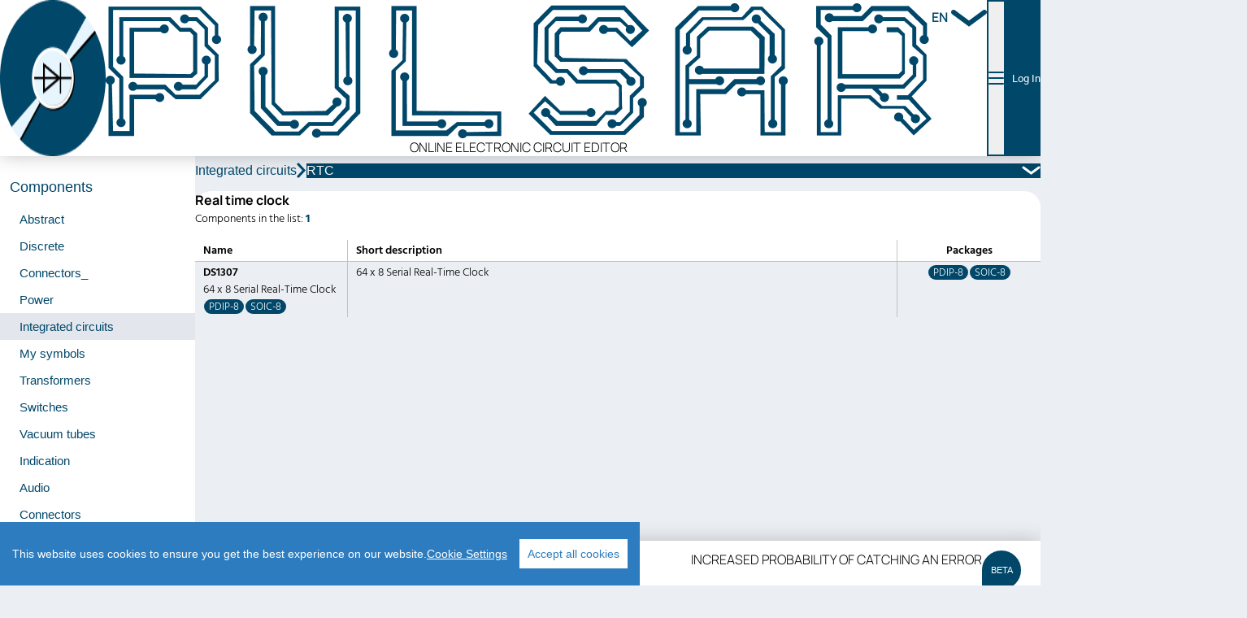

--- FILE ---
content_type: text/html; charset=UTF-8
request_url: https://sapr.asvcorp.ru/libr?tcid=29
body_size: 4346
content:
<!DOCTYPE html PUBLIC "-//W3C//DTD XHTML 1.0 Transitional//EN" "http://www.w3.org/TR/xhtml1/DTD/xhtml1-transitional.dtd">
<html xmlns="http://www.w3.org/1999/xhtml" lang="en" xml:lang="en">
<head>
	<meta http-equiv="Content-Type" content="text/html; charset=utf-8" />
	<meta http-equiv="X-UA-Compatible" content="IE=edge">
	<meta name="viewport" content="width=device-width, initial-scale=1, shrink-to-fit=no">
	<title>Pulsar CAD</title>
	<script type="text/javascript" src="/res-1274/js/header.js"></script>
	<script type="text/javascript" src="/res-1274/js/locale.js"></script>
	<script type="text/javascript" src="/res-1274/js/cookieconsent.min.js"></script>
	<script type="text/javascript" src="/res-1274/js/cookieconsentconfig.js"></script>
	<link rel="stylesheet" type="text/css" href="/res-1274/css/common.css" />
	<link rel="stylesheet" type="text/css" href="/res-1274/css/library.css" />
	<link rel="stylesheet" type="text/css" href="/res-1274/css/style.css" />
	<link rel="alternate" hreflang="ru" href="/libr?tcid=29&lang=ru_RU">

<script type="text/javascript">
var activeLangs = new Array("en_US");
components = [{
	id: "211",
	translations: [{
		name: "DS1307",
		description: "64 x 8 Serial Real-Time Clock",
		lang: "en_US"
	},{
		name: "DS1307",
		description: "Часы реального времени и календарь с последовательным интерфейсом",
		lang: "ru_RU"
	}],
	packages: [{
		id: "5",
		translations: [{
			shortName: "PDIP-8",
			description: "0.3\" wide, 8-pin plastic dual in-line package (JEDEC MS-001, Variation BA)",
			lang: "en_US"
		}]
	},{
		id: "95",
		translations: [{
			shortName: "SOIC-8",
			description: "Plastic dual small outline gull wing 1.27 mm pitch package",
			lang: "en_US"
		}]
	}]
}];

function initMain() {
	initLanguageSelector();

	document.addEventListener('keydown', function(evt) {

		try {
			if (27 == evt.keyCode) {

				if (activePopup != null) {
						activePopup.classList.remove('expanded');
						activePopup = null;
				}

				if (activeNav != null) {
						activeNav.classList.add('hidden');
						navToggle.classList.toggle('hidden');
						activeNav = null;
				}

			}

		} catch (e) {
			console.log(e.stack);
			alert(e.message);
		}
	});
}

function filterCategoryContent(pattern) {
	var result = [];

	if (pattern === "") {
		// Search pattern is empty - show all components
		result = components;
	} else {

		var firstPatternChar = pattern.charAt(0);
		var realPattern;
		if (firstPatternChar == "=") {
			var realPattern = pattern.substring(1).toUpperCase();
		} else {
			var realPattern = pattern.toUpperCase();
		}

		// First step - add only fully matched components
		for (var ci = 0; ci < components.length; ci++) {
			var component = components[ci];
			var matches = false;
			for (var i = 0; i < component.translations.length; i++) {
				var translation = component.translations[i];
				if (translation.name.toUpperCase() == realPattern) {
					matches = true;
					break;
				}
				if (translation.description.toUpperCase() == realPattern) {
					matches = true;
					break;
				}
			}
			if (!matches) {
				// Search also in packages
				for (var packageIndex = 0; packageIndex < component.packages.length; packageIndex++) {
					var componentPackage = component.packages[packageIndex];
					for (var i = 0; i < componentPackage.translations.length; i++) {
						var translation = componentPackage.translations[i];
						if (translation.shortName.toUpperCase() == realPattern) {
							matches = true;
							break;
						}
						if (translation.description.toUpperCase() == realPattern) {
							matches = true;
							break;
						}
					}
				}
			}
			if (matches) {
				result.push(component);
			}
		}

		if (firstPatternChar != "=") {
			// Second step - add component with partial match
			for (var ci = 0; ci < components.length; ci++) {
				var component = components[ci];

				// Check if this component is not yet added
				var already = false;
				for (ri = 0; ri < result.length; ri++) {
					if (result[ri].id == component.id) {
						already = true;
						break;
					}
				}
				if (already) continue;

				var matches = false;

				for (i = 0; i < component.translations.length; i++) {
					var translation = component.translations[i];
					if (translation.name.toUpperCase().indexOf(realPattern) >= 0) {
						matches = true;
						break;
					}
					if (translation.description.toUpperCase().indexOf(realPattern) >= 0) {
						matches = true;
						break;
					}
				}

				if (!matches) {
					// Search also in packages
					for (var packageIndex = 0; packageIndex < component.packages.length; packageIndex++) {
						var componentPackage = component.packages[packageIndex];
						for (var i = 0; i < componentPackage.translations.length; i++) {
							var translation = componentPackage.translations[i];
							if (translation.shortName.toUpperCase().indexOf(realPattern) >= 0) {
								matches = true;
								break;
							}
							if (translation.description.toUpperCase().indexOf(realPattern) >= 0) {
								matches = true;
								break;
							}
						}
					}
				}

				if (matches) {
					result.push(component);
				}
			}
		}
	}

	var showPackages = false;
	for (var i = 0; i < result.length; i++) {
		if (result[i].packages.length > 0) {
			showPackages = true;
			break;
		}
	}

	var componentsTable = document.getElementById("categoryComponents");
	componentsTable.replaceChildren();

	var headerRow = document.createElement("tr");
	componentsTable.appendChild(headerRow);

	var headerCell = document.createElement("th");
	headerRow.appendChild(headerCell);
	headerCell.setAttribute("width", "18%");
	headerCell.setAttribute("align", "left");
	var cellText = document.createTextNode("Name");
	headerCell.appendChild(cellText);

	headerCell = document.createElement("th");
	headerRow.appendChild(headerCell);
	headerCell.setAttribute("width", "65%");
	headerCell.setAttribute("align", "left");
	cellText = document.createTextNode("Short description");
	headerCell.appendChild(cellText);

	if (showPackages) {
		headerCell = document.createElement("th");
		headerRow.appendChild(headerCell);
		cellText = document.createTextNode("Packages");
		headerCell.appendChild(cellText);
	}

	var even = false;
	for (var i = 0; i < result.length; i++) {
		var component = result[i];

		var row = document.createElement("tr");
		componentsTable.appendChild(row);
		if (even) {
			row.style.background = 'var(--background)';
		} else {
			row.style.background = 'var(--secondary-background)';
		}
		even = !even;

		var cell = document.createElement("td");
		row.appendChild(cell);

		var primaryBlock = document.createElement("div");
		cell.appendChild(primaryBlock);
		primaryBlock.classList.add("primary-content");

		var componentLink = document.createElement("a");
		primaryBlock.appendChild(componentLink);
		componentLink.setAttribute("href", "/libr/detail?comp=" + encodeURIComponent(component.id));

		var componentName = pickTranslation(component.translations, activeLangs).name
		var componentNameNode = document.createTextNode(componentName);
		componentLink.appendChild(componentNameNode);

		var secondaryBlock = document.createElement("div");
		cell.appendChild(secondaryBlock);
		secondaryBlock.classList.add("secondary-content");

		var componentDescription = pickTranslation(component.translations, activeLangs).description
		var componentDescriptionNode = document.createTextNode(componentDescription);
		secondaryBlock.appendChild(componentDescriptionNode);

		if (showPackages) {
			secondaryBlock = document.createElement("div");
			cell.appendChild(secondaryBlock);
			secondaryBlock.classList.add("secondary-content");

			for (packageIdx = 0; packageIdx < component.packages.length; packageIdx++) {

				var componentPackage = component.packages[packageIdx];
				var packageShortName = pickTranslation(componentPackage.translations, activeLangs).shortName

				var packageSpan = document.createElement("span");
				secondaryBlock.appendChild(packageSpan);
				packageSpan.classList.add("pkgspan");

				var packageShortNameNode = document.createTextNode(packageShortName);
				packageSpan.appendChild(packageShortNameNode);
			}
		}

		cell = document.createElement("td");
		row.appendChild(cell);

		componentLink = document.createElement("a");
		cell.appendChild(componentLink);
		componentLink.setAttribute("href", "/libr/detail?comp=" + encodeURIComponent(component.id));

		var componentDescription = pickTranslation(component.translations, activeLangs).description
		var componentDescriptionNode = document.createTextNode(componentDescription);
		componentLink.appendChild(componentDescriptionNode);

		if (showPackages) {
			cell = document.createElement("td");
			row.appendChild(cell);
			cell.setAttribute("align", "center");

			for (packageIdx = 0; packageIdx < component.packages.length; packageIdx++) {

				var componentPackage = component.packages[packageIdx];
				var packageShortName = pickTranslation(componentPackage.translations, activeLangs).shortName

				var packageSpan = document.createElement("span");
				cell.appendChild(packageSpan);
				packageSpan.classList.add("pkgspan");

				var packageShortNameNode = document.createTextNode(packageShortName);
				packageSpan.appendChild(packageShortNameNode);
			}
		}
	}

	var componentsCount = document.getElementById("compcount");
	var countText = document.createTextNode(result.length);
	componentsCount.replaceChildren(countText);

}
</script>

</head>

<body class="flexbody" onload="initMain();">
		<div class="header">
			<div class="header-primary">
				<img src="/images/icon.png"
					class="rounded-icon"
					alt="App Icon"
					style="cursor: pointer"
					onclick="window.location.href='https://pulsar-cad.com/'"
					/>
				<div class="logo-wrapper next-in-row2"					style="cursor: pointer"
					onclick="window.location.href='https://pulsar-cad.com/'"
					>
					<img src="/images/logo-day.png" alt="App Logo" class="logo"/>
					<span class="sublogo">Online electronic circuit editor</span>
				</div>
				<div class="language-selector">
					<div class="language-btn" id="languageBtn"><nobr>
						<span>EN</span>
						<img src="/images/popup-expand-arrow-primary-day.png" class="popup-arrow" />
					</nobr></div>
					<div class="language-menu" id="languageMenu">
						<ul>
							<li>
								<a href="https://pulsar-cad.com/libr?tcid=29" data-lang="en"><span onclick="window.location.href='https://pulsar-cad.com/libr?tcid=29&lang=en_US'; return false;">EN</span></a>
								<img src="/images/popup-collapse-arrow-primary-day.png" class="popup-arrow" onclick="languageMenu.classList.remove('show')" />
							</li>
							<li><a href="https://pulsar-cad.com/libr?tcid=29&lang=ru_RU" data-lang="ru">RU</a></li>
						</ul>
					</div>
				</div>
			</div>
			<div class="header-secondary">
				<button id="navtoggle" class="mini-button nav-toggle hidden" onclick="toggleNav();"><img src="/images/nav-open.svg" class="button-icon" /></button>
				<span class="nav-toggle-spacer"></span>
				<button class="rounded-button primary-button" onclick="window.location.href='https://pulsar-cad.com/index/login'">Log In</button>
				<button class="rounded-button secondary-button next-in-row" onclick="window.location.href='https://pulsar-cad.com/index/register'">Sign Up</button>
				<button class="mini-button primary-button next-in-row" onclick="window.location.href='https://pulsar-cad.com/index/login?login=guest&amp;password=guest'">Demo</button>
				<span class="nav-toggle-spacer"></span>
				<button class="mini-button nav-toggle balancer"><img src="/images/nav-open.svg" class="button-icon" /></button>
			</div>
		</div>
<div class="flexmain" style="position: relative;">
<div id="navbar" class="navbar hidden">
<div class="nav-section">
<div class="nav-section-header">
Components</div><a href="/libr?tcid=1"><div class="nav-section-item">Abstract</div></a><a href="/libr?tcid=3"><div class="nav-section-item">Discrete</div></a><a href="/libr?tcid=13"><div class="nav-section-item">Connectors_</div></a><a href="/libr?tcid=15"><div class="nav-section-item">Power</div></a><a href="/libr?tcid=26"><div class="nav-section-item selected">Integrated circuits</div></a><a href="/libr?tcid=39"><div class="nav-section-item">My symbols</div></a><a href="/libr?tcid=100"><div class="nav-section-item">Transformers</div></a><a href="/libr?tcid=112"><div class="nav-section-item">Switches</div></a><a href="/libr?tcid=124"><div class="nav-section-item">Vacuum tubes</div></a><a href="/libr?tcid=133"><div class="nav-section-item">Indication</div></a><a href="/libr?tcid=233"><div class="nav-section-item">Audio</div></a><a href="/libr?tcid=235"><div class="nav-section-item">Connectors</div></a></div></div><div class="fragment-holder">
<div class="library-fragment">
<div class="navpath-wrapper">
<div class="navpath">
<div class="navpath-item-single">
<span>Integrated circuits</span><div class="navpath-separator-wrapper">
<img src="/images/nav-separator.svg" class="navpath-separator" />
</div>
</div>
<div class="navpath-item-multiple">
<div class="navpath-selector-wrapper">
<div class="navpath-item-selector" onclick="if (activeNav != null) return; this.parentElement.classList.toggle('expanded'); if (this.parentElement.classList.contains('expanded')) { if (activePopup != null) { activePopup.classList.remove('expanded'); } activePopup = this.parentElement; } else { activePopup = null; }">
<span>RTC</span><img class="nav-expand" />
</div>
<div class="navpath-items-wrapper">
<div class="navpath-selector-items">
<div style="height: 1px; background: var(--on-primary); margin-bottom: 4px;"></div>
<a href="/libr?tcid=2">
<div class="navpath-selectable-item">
Standard logic</div>
</a>
<a href="/libr?tcid=4">
<div class="navpath-selectable-item">
Microcontrollers</div>
</a>
<a href="/libr?tcid=30">
<div class="navpath-selectable-item">
CPU and chipsets</div>
</a>
<a href="/libr?tcid=65">
<div class="navpath-selectable-item">
LED drivers</div>
</a>
<a href="/libr?tcid=68">
<div class="navpath-selectable-item">
Voltage regulators</div>
</a>
<a href="/libr?tcid=95">
<div class="navpath-selectable-item">
DAC</div>
</a>
<a href="/libr?tcid=109">
<div class="navpath-selectable-item">
MOSFET drivers</div>
</a>
<a href="/libr?tcid=125">
<div class="navpath-selectable-item">
Sensors</div>
</a>
<a href="/libr?tcid=135">
<div class="navpath-selectable-item">
Timers</div>
</a>
<a href="/libr?tcid=210">
<div class="navpath-selectable-item">
EEPLD</div>
</a>
<a href="/libr?tcid=211">
<div class="navpath-selectable-item">
Network</div>
</a>
<a href="/libr?tcid=214">
<div class="navpath-selectable-item">
Interfaces</div>
</a>
<a href="/libr?tcid=216">
<div class="navpath-selectable-item">
Amplifiers</div>
</a>
<a href="/libr?tcid=219">
<div class="navpath-selectable-item">
Digital Potentiometers</div>
</a>
<a href="/libr?tcid=223">
<div class="navpath-selectable-item">
Memories</div>
</a>
<a href="/libr?tcid=224">
<div class="navpath-selectable-item">
Wireless &amp; RF</div>
</a>
</div>
</div>
</div>
</div>
</div>
</div>
<div class="content">
<div class="category-content-header">
<div class="content-title-wrapper">
<div class="content-title">Real time clock</div>
<div class="content-subtitle">Components in the list: <span class="important" id="compcount">1</span></div>
</div>
<input type="search" id="categorySearch" placeholder="&#128269;  Search in category" onInput="filterCategoryContent(this.value.trim())" style="display: none;"/>
</div>
<table width="100%" class="itemslist" cellspacing="0" id="categoryComponents">
<tr><th width="18%" align="left">Name</th><th width="65%" align="left">Short description</th><th>Packages</th></tr>
<tr valign="top" style="background: var(--secondary-background)"><td><a href="/libr/detail?comp=211"><div class="primary-content">
DS1307</div>
</a><a href="/libr/detail?comp=211"><div class="secondary-content">
64 x 8 Serial Real-Time Clock</div>
</a><div class="secondary-content">
<span class="pkgspan">PDIP-8</span><span class="pkgspan">SOIC-8</span></div>
</td><td><a href="/libr/detail?comp=211">64 x 8 Serial Real-Time Clock</a></td><td align="center"><span class="pkgspan">PDIP-8</span><span class="pkgspan">SOIC-8</span></td></tr>
</table></div></div></div></div>        <div class="footer">
            <div class="footer-primary">
                <div>
                    <div class="footer-line">
                        <span><button class="ccb__edit link">Cookies settings</button></span>
                        <span class="next-in-row3"><a href="https://www.sverbuch.com/privacy_policy.html" class="silent hinted">Privacy policy</a></span>
                    </div>
                    <div class="footer-line">
                        <span><nobr>Copyright &copy; 2010 - 2025, ASVCorp.</nobr>
                        <nobr><a href="https://www.sverbuch.com/" class="silent hinted">Provided by Sverbuch Techologies DOO.</a></nobr></span>
                    </div>
                </div>
            </div>
            <div class="footer-secondary">
                <span style="flex: 1 1 auto;">INCREASED PROBABILITY OF CATCHING AN ERROR</span>
                <button class="droplet-button next-in-row" style="vertical-align: bottom;">BETA</button>
            </div>
        </div>
</body>
</html>


--- FILE ---
content_type: text/css
request_url: https://sapr.asvcorp.ru/res-1274/css/common.css
body_size: 3190
content:
/* Application-wide styles */
@font-face {
	font-family: "Manrope-Medium";
	src: url("/fonts/Manrope-Medium.ttf") format("truetype");
}

@font-face {
	font-family: "Manrope-SemiBold";
	src: url("/fonts/Manrope-SemiBold.ttf") format("truetype");
}

@font-face {
	font-family: "Manrope-Light";
	src: url("/fonts/Manrope-Light.ttf") format("truetype");
}

@font-face {
	font-family: "Manrope-Bold";
	src: url("/fonts/Manrope-Bold.ttf") format("truetype");
}

@font-face {
	font-family: "HindMadurai";
	src: url("/fonts/HindMadurai-Regular.ttf") format("truetype");
}

@font-face {
	font-family: "HindMadurai-Light";
	src: url("/fonts/HindMadurai-Light.ttf") format("truetype");
}

@font-face {
	font-family: "HindMadurai-SemiBold";
	src: url("/fonts/HindMadurai-SemiBold.ttf") format("truetype");
}

@font-face {
	font-family: "HindMadurai-Bold";
	src: url("/fonts/HindMadurai-Bold.ttf") format("truetype");
}

@font-face {
	font-family: "Roboto-Light";
	src: url("/fonts/Roboto-Light.ttf") format("truetype");
}

@font-face {
	font-family: "Roboto";
	src: url("/fonts/Roboto-Regular.ttf") format("truetype");
}

@font-face {
	font-family: "Roboto-SemiBold";
	src: url("/fonts/Roboto-SemiBold.ttf") format("truetype");
}

@font-face {
	font-family: "Arial-Bold";
	src: local('Arial'), weight: bold;
}

@font-face {
	font-family: "Sans-Serif-Light";
	src: local("Microsoft Sans Serif"), local("Sans Serif");
	font-weight: 100;
}

:root {
  --primary: #004769;
  --secondary: rgba(0, 0, 0, 0.6);
  --accent: #0D0D21;
  --background: #FFFFFF;
  --secondary-background: #EBEEF3;
  --selector-background: #E3E7ED;
  --error-background: #ff9a9a;
  --on-background: #000000;
  --on-background-variant: #C5C1C1;
  --on-background-passive: #666666;
  --on-background-error: #FF1E1E;
  --on-background-success: #1EC01E;
  --on-primary: #FFFFFF;
  --on-secondary: #000000;
  --shadow: rgba(0, 0, 0, 0.3);
  --divider: #C5C1C1;
  --content-radius: 20px;
  --popup-radius: 10px;
}

/* Smallest size */
@media (width > 0px) {
	div.header {
		flex-direction: column;
		gap: 12px;
		height: 110px;
		align-items: center; /* Center sections horizontally */
		justify-content: center; /* Center sections vertically */
	}
	div.header-primary {
		align-items: center; /* Center items in section vertically */
		justify-content: center; /* Center content of section horizontally */
		min-width: 340px;
	}
	div.header-secondary {
		align-items: center; /* Center items in section vertically */
		width: 100%;
	}
	div.header-compact-insets {
		display: flex;
	}
	img.rounded-icon {
		width: 41px;
		height: 41px;
		border-radius: 20px;
	}
    img.logo {
        height: 23px;
    }
    span.sublogo {
        font-size: 8px;
    }
    div.language-btn {
        padding: 6px 0px 6px 16px;
        font-size: 12px;
    }
    img.popup-arrow {
        width: 11px;
        margin-left: 5px;
        margin-right: 4px;
    }
    div.language-menu ul li {
        padding: 6px 0px 6px 16px;
		font-size: 12px;
    }
	span.greeting {
		font-size: 12px;
	}
    .rounded-button {
        height: 32px;
        border-radius: 16px;
        padding: 0px 16px; /* Padding for button content */
        font-size: 13px;
		min-width: 90px;
    }
    button.mini-button {
        width: 32px;
        height: 32px;
        border-radius: 16px;
        font-size: 8px;
    }
	button.mini-button img {
		width: 18px;
		height: 18px;
	}
	img.button-icon {
		width: 13px;
		height: 13px;
	}
	div.account-popup {
		top: 40px;
	}
    div.footer {
        flex-direction: column;
        gap: 10px;
        font-size: 10px;
    }
	div.account-menu-wrapper {
		margin-left: 7px;
		margin-right: 7px;
	}
	.nav-toggle {
		margin-right: 7px;
		margin-left: 7px;
		background: var(--background);
	}
	.nav-toggle-spacer {
		flex: 1;
	}
    .next-in-row {
        margin-left: 5px;
    }

    .next-in-row2 {
        margin-left: 8px;
    }

    .next-in-row3 {
        margin-left: 24px;
    }
}

/* Medium size */
@media (width > 400px) {
    div.header {
        gap: 15px;
        height: 130px;
    }
	div.header-primary {
		align-items: center; /* Center items in section vertically */
		justify-content: center; /* Center content of section horizontally */
		min-width: 360px;
	}
	div.header-compact-insets {
		display: flex;
	}
    img.rounded-icon {
        width: 47px;
        height: 47px;
        border-radius: 23px;
    }
    img.logo {
        height: 29px;
    }
    span.sublogo {
        font-size: 10px;
    }
    div.language-btn {
        padding: 7px 0px 7px 20px;
        font-size: 14px;
    }
    img.popup-arrow {
        width: 15px;
        margin-left: 8px;
        margin-right: 4px;
    }
    div.language-menu ul li {
        padding: 7px 0px 7px 20px;
		font-size: 14px;
    }
	span.greeting {
		font-size: 14px;
	}
    .rounded-button {
        height: 40px;
        border-radius: 20px;
        padding: 0px 16px; /* Padding for button content */
        font-size: 14px;
		min-width: 128px;
    }
    .rounded-button {
        height: 40px;
        border-radius: 20px;
        padding: 0px 16px; /* Padding for button content */
        font-size: 14px;
		min-width: 128px;
    }
    button.mini-button {
        width: 40px;
        height: 40px;
        border-radius: 20px;
        font-size: 9px;
    }
	button.mini-button img {
		width: 22px;
		height: 22px;
	}
	img.button-icon {
		width: 16px;
		height: 16px;
	}
	div.account-popup {
		top: 48px;
	}
    div.footer {
        flex-direction: column;
        gap: 12px;
        font-size: 12px;
    }
	div.account-menu-wrapper {
		margin-left: 7px;
		margin-right: 7px;
	}
	.nav-toggle {
		margin-right: 7px;
		margin-left: 7px;
		background: var(--background);
	}
	.nav-toggle-spacer {
		flex: 1;
	}
    .next-in-row {
        margin-left: 7px;
    }

    .next-in-row2 {
        margin-left: 10px;
    }

    .next-in-row3 {
        margin-left: 30px;
    }
}

/* Large size */
@media (width > 700px) {
	div.header {
		height: 160px;
	}
	div.header-primary {
		align-items: center; /* Center items in section vertically */
		justify-content: center; /* Center content of section horizontally */
		min-width: 400px;
	}
	div.header-secondary {
		align-items: center; /* Center items in section vertically */
		justify-content: center;
		width: 100%;
	}
	div.header-compact-insets {
		display: none;
	}
    img.rounded-icon {
        width: 59px;
        height: 59px;
        border-radius: 23px;
    }
    img.logo {
        height: 33px;
    }
    span.sublogo {
        font-size: 11.5px;
    }
    div.language-btn {
        padding: 7px 0px 7px 44px;
        font-size: 18px;
    }
    img.popup-arrow {
        width: 17px;
        margin-left: 18px;
        margin-right: 4px;
    }
    div.language-menu ul li {
        padding: 7px 0px 7px 44px;
		font-size: 18px;
    }
	span.greeting {
		font-size: 18px;
	}
    .rounded-button {
        height: 40px;
        border-radius: 20px;
        padding: 0px 16px; /* Padding for button content */
        font-size: 18px;
		min-width: 128px;
    }
    button.mini-button {
        width: 40px;
        height: 40px;
        border-radius: 20px;
        font-size: 9px;
    }
	button.mini-button img {
		width: 22px;
		height: 22px;
	}
	img.button-icon {
		width: 20px;
		height: 20px;
	}
	div.account-popup {
		top: 56px;
	}
    div.footer {
        flex-direction: column;
        gap: 16px;
		font-size: 13px;
    }
	div.account-menu-wrapper {
		margin-left: 9px;
		margin-right: 9px;
	}
	.nav-toggle {
		display: none;
	}
	.nav-toggle-spacer {
		display: none;
	}
    .next-in-row {
        margin-left: 9px;
    }

    .next-in-row2 {
        margin-left: 14px;
    }

    .next-in-row3 {
        margin-left: 41px;
    }
}

/* Larger than large */
@media (width > 1000px) {
    div.header {
        flex-direction: row;
        height: 85px;
		align-items: center;
		padding: 0px 24px 0px 24px;
    }
    div.header-primary {
        justify-content: left;
		min-width: 410px;
    }
    div.header-secondary {
		flex: 1 1 auto; /* Fill horizontal space */
		justify-content: right;
    }
	div.header-compact-insets {
		display: none;
	}
    img.rounded-icon {
        width: 59px;
        height: 59px;
        border-radius: 29px;
    }
    img.logo {
        height: 33px;
    }
    span.sublogo {
        font-size: 11.5px;
    }
    div.language-btn {
        padding: 7px 0px 7px 44px;
        font-size: 18px;
    }
    img.popup-arrow {
        width: 17px;
        margin-left: 18px;
        margin-right: 4px;
    }
    div.language-menu ul li {
        padding: 7px 0px 7px 44px;
		font-size: 18px;
    }
	span.greeting {
		font-size: 18px;
		padding: 0 8px 0 8px;
	}
    .rounded-button {
        height: 40px;
        border-radius: 20px;
        padding: 0px 16px; /* Padding for button content */
        font-size: 18px;
		min-width: 128px;
    }
    button.mini-button {
        width: 40px;
        height: 40px;
        border-radius: 20px;
        font-size: 9px;
    }
	button.mini-button img {
		width: 22px;
		height: 22px;
	}
	img.button-icon {
		width: 20px;
		height: 20px;
	}
	div.account-popup {
		top: 56px;
	}
	div.account-menu-wrapper {
		margin-left: 9px;
		margin-right: 0;
	}
	.nav-toggle {
		display: none;
	}
	div.footer {
		flex-direction: row;
		font-size: 13px;
	}
    .next-in-row {
        margin-left: 9px;
    }

    .next-in-row2 {
        margin-left: 14px;
    }

    .next-in-row3 {
        margin-left: 41px;
    }
}

/* Globally use border-box box sizing */
html {
  box-sizing: border-box;
}
*, *:before, *:after {
  box-sizing: inherit;
}

.prevent-select {
  -webkit-user-select: none; /* Safari */
  -ms-user-select: none; /* IE 10 and IE 11 */
  user-select: none; /* Standard syntax */
}

/* Toolbar-alike content header */
div.header {
	display: flex;
	background: var(--background);
	box-shadow: 0 -4px 25px var(--shadow);
	min-width: 340px;
	position: relative;
	z-index: 999;
}

/* A group of views in content header */
div.header-primary {
	display: flex;
	flex-direction: row;
}

div.header-secondary {
	display: flex;
	flex-direction: row;
	min-width: 320px;
}

div.header-compact-insets {
	flex-direction: row;
	align-items: center;
}

img.rounded-icon {
	border: 0;
	vertical-align: middle;
}

/* A wrapper that arranges logo image and application purpose text below it */
div.logo-wrapper {
	display: flex;
	flex-direction: column;
	margin-top: 4px;
	gap: 2px;
	text-transform: uppercase;
	align-items: center;
}

/* Logo image */
img.logo {
	width: auto;
}

/* Application purpose text below logo */
span.sublogo {
	font-family: Manrope-Light;
}

/* Language selector */
.language-selector {
	position: relative;
	display: inline-block;
}

/* Button that activates language selector */
.language-btn {
	font-family: Manrope-SemiBold;
	cursor: pointer;
	background-color: var(--background);
	color: var(--primary);
}

img.popup-arrow {
	height: auto;
	vertical-align: middle;
	cursor: pointer;
}

/* Language selector popup menu */
div.language-menu {
position: absolute;
top: 0; /* Position below the button */
left: 0;
background-color: white;
z-index: 1;
text-align: left;

/* Fade effect settings */
opacity: 0;
visibility: hidden;
transition: opacity 0.3s ease;
pointer-events: none;
}

.language-menu ul {
list-style: none;
margin: 0;
padding: 0;
}

.language-menu ul li {
display: block;
font-family: Manrope-SemiBold;
color: var(--primary);
}

.language-menu ul li a {
text-decoration: none;
color: var(--primary);
cursor: pointer;
}

.language-menu.show {
visibility: visible; /* Show the menu when it has the 'show' class */
opacity: 1;
pointer-events: auto;
}

span.greeting {
font-family: Manrope-SemiBold;
color: var(--primary);
}

.rounded-button {
display: flex;
flex-direction: row;
align-items: center;
justify-content: center;
box-sizing: border-box;
border: 2px solid var(--primary);
cursor: pointer;
vertical-align: middle;
transition: background-color 0.3s, color 0.3s; /* Smooth hover effect */
font-family: Roboto;
}

.mini-button {
box-sizing: border-box;
border: 2px solid var(--primary);
padding: 0;
cursor: pointer;
vertical-align: middle;
transition: all 0.3s, color 0.3s; /* Smooth hover effect */
text-transform: uppercase;
}

.primary-button {
background-color: var(--primary);
color: var(--on-primary); /* Text color */
}

.primary-button:hover {
background-color: var(--on-primary); /* Change background on hover */
color: var(--primary); /* Change text color on hover */
}

.secondary-button {
background-color: var(--on-primary);
color: var(--primary); /* Text color */
}

.secondary-button:hover {
background-color: var(--primary); /* Change background on hover */
color: var(--on-primary); /* Change text color on hover */
}

div.account-menu-wrapper {
	position: relative;
}

button.profile img {
	content: url(/images/profile.svg);
}

button.profile:hover img {
	content: url(/images/profile-reverse.svg);
}

div.account-popup {
	min-width: 200px;
	background: var(--background);
	box-shadow: 0 0 16px var(--shadow);
	border-radius: var(--content-radius);
	padding: 16px 0 16px 0;
	position: absolute;
	right: -8px;
	display: none;
}

div.account-menu-wrapper.expanded div.account-popup {
	display: block;
}


div.account-popup-item {
	display: flex;
	flex-direction: row;
	align-items: center;
	gap: 8px;
	font-family: Manrope, helvetica;
	font-size: 15px;
	font-weight: 400;
	color: var(--primary);
	padding: 8px 24px 8px 24px;
	cursor: pointer;
}

div.account-popup-item:hover {
	background: var(--secondary-background);
}

div.account-popup-item img {
	height: 18px;
	width: auto;
}

.permanent-spacer {
	flex: 1;
}

div.footer {
	display: flex;
	position: relative;
	box-sizing: border-box;
	background: var(--background);
	box-shadow: 0 4px 25px var(--shadow);
	padding: 12px 24px 12px 24px;
	flex-wrap: wrap;
	font-family: Manrope-Light;
	min-width: 320px;
	z-index: 700;
}

div.footer-primary {
	flex: 1 1 auto;
	display: flex;
	justify-content: left;
}

div.footer-secondary {
	flex: 1 1 auto; /* Allow flexibility for content */
	text-align: right; /* Right-align content */
	display: flex;
	flex-direction: row;
	justify-content: right;
	align-items: end;
}

button.link {
	box-sizing: border-box;
	border: 0;
	padding: 0;
	background-color: transparent;
	background-repeat: no-repeat;
	overflow: hidden;
	outline: none;
	cursor: pointer;
	font-family: Manrope-Light;
	font-size: 13px;
}

button.link:hover {
	text-decoration: underline;
}

div.footer-line {
	margin-top: 14px;
}

div.footer-line a {
	color: var(--on-background);
}

.droplet-button {
	background-color: var(--primary);
	color: var(--on-primary); /* Text color */
	box-sizing: border-box;
	width: 48px;
	height: 48px;
	border: 2px solid var(--primary);
	border-radius: 24px 24px 24px 0;
	padding: 0;
	font-size: 11px;
	vertical-align: middle;
	transition: background-color 0.3s, color 0.3s; /* Smooth hover effect */
}

button.nav-toggle.balancer {
	visibility: hidden;
}

div.divider {
	height: 1px;
	background: var(--divider);
}

.nav-toggle img.button-icon {
	content: url(/images/nav-close.svg);
}

.nav-toggle.hidden img.button-icon {
	content: url(/images/nav-open.svg);
}

div.header-compact-insets .switch {
	display: inline-block;
}

.switch {
	position: relative;
	width: 57px;
	height: 32px;
	overflow: hidden;
}

.switch input {
	opacity: 0;
	width: 0;
	height: 0;
}

.slider {
	position: absolute;
	cursor: pointer;
	top: 2px;
	left: 0;
	right: 0;
	bottom: 2px;
	background-color: var(--background);
	box-shadow: inset 2px 4px 5px rgba(0,0,0,0.3);
	transition: 0.4s;
	border-radius: 34px;
}

.slider:before {
	position: absolute;
	height: 19px;
	width: 20px;
	left: 4px;
	bottom: 4px;
	content: "";
	background-color: var(--primary);
	transition: 0.4s;
	border-radius: 50%;
}

.switch .switch-label {
	position: absolute;
	color: var(--primary);
	top: 12px;
	right: 5px;
	HindMadurai-Light, sans-serif;
	font-size: 8px;
	transition: 0.4s;
}

input:checked + .slider:before {
	transform: translateX(28px);
}

input:checked ~ .switch-label {
	transform: translateX(28px);
}

div.inline-notification {
	display: none;
	flex-direction: row;
	gap: 16px;
	align-items: center;
	border: 2px solid var(--primary);
	border-radius: var(--content-radius);
	width: 100%;
	max-width: 1450px;
	padding: 16px;
	font-family: Roboto;
	font-size: 14px;
	color: var(--primary);
}

div.inline-notification.active {
	display: flex;
}


--- FILE ---
content_type: text/css
request_url: https://sapr.asvcorp.ru/res-1274/css/library.css
body_size: 3401
content:
/* Components library styles */

/* Smallest size */
@media (width > 0px) {
	table.itemslist {
		border: 1px solid var(--divider);
	}
	table.itemslist tr:first-child {
		display: none;
	}
	table.itemslist td:not(:first-child) {
		display: none;
	}
	table.itemslist td div.secondary-content {
		display: block;
	}
	div.navbar {
		position: absolute;
		top: 0;
		left: 0;
		height: 100%;
		transform: translateX(0);
		box-shadow: -4px 0 25px var(--shadow);
		z-index: 450;
	}
	div.navbar.hidden {
		transform: translateX(-100%);
	}
	div.fragment-holder {
		padding: 10px;
	}
	div.content {
		padding: 12px;
	}
	div.category-content-header {
		flex-direction: column;
		align-items: start;
		gap: 4px;
	}
	div.content-title {
		font-size: 18px;
	}
	div.content-secondary-column div.content-title {
		font-size: 12px
	}
	div.content-title.inner-title {
		font-size: 12px
	}
	div.navpath-wrapper label.switch {
		display: none;
	}
	div.navpath-item-single {
		height: 32px;
		font-size: 14px;
		margin: 0 0 0 6px;
	}
	div.navpath-item-multiple {
		min-width: 240px;
		max-width: 300px;
	}
	div.navpath-item-multiple:last-child {
		margin-right: 8px;
	}
	div.navpath-item-selector {
		height: 38px;
		border-radius: 19px;
		padding: 0px 14px 0px 20px;
		font-size: 14px;
	}
	div.navpath-item-add {
		height: 38px;
		border-radius: 19px;
		padding: 0px 6px 0px 20px;
		font-size: 14px;
	}
	div.navpath-selectable-item {
		height: 38px;
		padding: 0px 14px 0px 20px;
		font-size: 14px;
	}
	div.navpath-separator-wrapper {
		height: 24px;
		padding: 0px 10px 0px 10px;
	}
	img.navpath-separator {
		width: 7px;
	}
	img.nav-expand {
		height: 7px;
	}
	img.option-expand {
		height: 5px;
	}
	div.symbol-selector {
		flex-direction: column;
		gap: 6px;
	}
	div.symbol-selector-item {
		min-width: 90px;
		max-width: 160px;
	}
	div.symbol-selector-item-title {
		font-size: 12px;
	}
	div.symbol-selector-option {
		border-radius: 17px;
		font-size: 13px;
		padding: 0px 13px 0px 13px;
		height: 34px;
	}
	div.options-item {
		font-size: 13px;
		padding: 0px 13px 0px 13px;
		height: 34px;
	}
	div.content-multicolumn-versatile {
		flex-direction: column;
	}
	div.content-multicolumn div.content-secondary-column {
		display: none;
	}
	div.implementation-layout {
		flex-direction: column;
	}
	div.implementation-data-row {
		flex-direction: column;
	}
	div.preview-placeholder {
		width: 150px;
		height: 0px;
	}
	div.average-button {
		width: 32px;
		height: 32px;
		min-width: 32px;
		min-height: 32px;
		border-radius: 16px;
		padding: 4px;
	}
	div.average-button img {
		width: 24px;
		height: 24px;
	}
	div.small-circular-button {
		width: 30px;
		height: 30px;
		padding: 7px;
	}
	div.navpath div.small-circular-button {
		width: 22px;
		height: 22px;
		padding: 4px;
	}
}

/* Medium size */
@media (width > 400px) {
	div.fragment-holder {
		padding: 10px;
	}
	div.content {
		padding: 14px;
	}
	div.category-content-header {
		flex-direction: column;
		align-items: start;
		gap: 4px;
	}
	div.content-title {
		font-size: 19px;
	}
	div.content-secondary-column div.content-title {
		font-size: 13px
	}
	div.content-title.inner-title {
		font-size: 13px
	}
	div.navpath-wrapper label.switch {
		display: none;
	}
	div.navpath-item-single {
		height: 36px;
		font-size: 14px;
		margin: 0 0 0 8px;
	}
	div.navpath-item-multiple {
		min-width: 250px;
		max-width: 300px;
	}
	div.navpath-item-multiple:last-child {
		margin-right: 8px;
	}
	div.navpath-item-selector {
		height: 42px;
		border-radius: 21px;
		padding: 0px 16px 0px 22px;
		font-size: 14px;
	}
	div.navpath-item-add {
		height: 42px;
		border-radius: 21px;
		padding: 0px 7px 0px 22px;
		font-size: 14px;
	}
	div.navpath-selectable-item {
		height: 42px;
		padding: 0px 16px 0px 22px;
		font-size: 14px;
	}
	div.navpath-separator-wrapper {
		height: 28px;
		padding: 0px 10px 0px 10px;
	}
	img.navpath-separator {
		width: 7px;
	}
	img.nav-expand {
		height: 7px;
	}
	img.option-expand {
		height: 5px;
	}
	div.symbol-selector {
		flex-direction: column;
		gap: 6px;
	}
	div.symbol-selector-item {
		min-width: 100px;
		max-width: 170px;
	}
	div.symbol-selector-item-title {
		font-size: 12px;
	}
	div.symbol-selector-option {
		border-radius: 17px;
		font-size: 13px;
		padding: 0px 13px 0px 13px;
		height: 34px;
	}
	div.options-item {
		font-size: 13px;
		padding: 0px 13px 0px 13px;
		height: 34px;
	}
	div.content-multicolumn-versatile {
		flex-direction: column;
	}
	div.content-multicolumn div.content-secondary-column {
		display: none;
	}
	div.implementation-layout {
		flex-direction: column;
	}
	div.implementation-data-row {
		flex-direction: column;
	}
	div.preview-placeholder {
		width: 150px;
		height: 0px;
	}
	div.average-button {
		width: 36px;
		height: 36px;
		min-width: 36px;
		min-height: 36px;
		border-radius: 18px;
		padding: 4px;
	}
	div.average-button img {
		width: 26px;
		height: 26px;
	}
	div.small-circular-button {
		width: 30px;
		height: 30px;
		padding: 7px;
	}
	div.navpath div.small-circular-button {
		width: 24px;
		height: 24px;
		padding: 4px;
	}
}

/* Large size */
@media (width > 700px) {
	table.itemslist {
		border: 0px;
	}
	table.itemslist tr:first-child {
		display: table-row;
	}
	table.itemslist td:not(:first-child) {
		display: table-cell;
	}
	table.itemslist td div.secondary-content {
		display: none;
	}
	div.navbar {
		position: initial;
		height: auto;
		transform: translateX(0);
		box-shadow: none;
	}
	div.navbar.hidden {
		transform: translateX(0);
	}
	div.fragment-holder {
		padding: 16px;
	}
	div.content {
		padding: 16px;
	}
	div.category-content-header {
		flex-direction: column;
		align-items: start;
		gap: 4px;
	}
	div.content-title {
		font-size: 20px;
	}
	div.content-secondary-column div.content-title {
		font-size: 13px
	}
	div.content-title.inner-title {
		font-size: 13px
	}
	div.navpath-wrapper label.switch {
		display: inline-block;
	}
	div.navpath-item-single {
		height: 42px;
		font-size: 16px;
		margin: 0 0 0 10px;
	}
	div.navpath-item-multiple {
		min-width: 260px;
		max-width: 300px;
	}
	div.navpath-item-multiple:last-child {
		margin-right: 10px;
	}
	div.navpath-item-selector {
		height: 42px;
		border-radius: 21px;
		padding: 0px 18px 0px 24px;
		font-size: 16px;
	}
	div.navpath-item-add {
		height: 42px;
		border-radius: 21px;
		padding: 0px 7px 0px 24px;
		font-size: 16px;
	}
	div.navpath-selectable-item {
		height: 42px;
		padding: 0px 18px 0px 24px;
		font-size: 16px;
	}
	div.navpath-separator-wrapper {
		height: 32px;
		padding: 0px 12px 0px 12px;
	}
	img.navpath-separator {
		width: 8px;
	}
	img.nav-expand {
		height: 8px;
	}
	img.option-expand {
		height: 6px;
	}
	div.symbol-selector {
		flex-direction: row;
		flex-wrap: wrap;
		gap: 6px;
	}
	div.symbol-selector-item {
		min-width: 125px;
		max-width: 180px;
	}
	div.symbol-selector-item-title {
		font-size: 12px;
	}
	div.symbol-selector-option {
		border-radius: 17px;
		font-size: 13px;
		padding: 0px 13px 0px 13px;
		height: 34px;
	}
	div.options-item {
		font-size: 13px;
		padding: 0px 13px 0px 13px;
		height: 34px;
	}
	div.content-multicolumn-versatile {
		flex-direction: column;
	}
	div.content-multicolumn div.content-secondary-column {
		display: none;
	}
	div.implementation-layout {
		flex-direction: row;
		gap: 8px;
	}
	div.implementation-data-row {
		flex-direction: row;
	}
	div.preview-placeholder {
		width: 150px;
		height: 25px;
	}
	div.average-button {
		width: 42px;
		height: 42px;
		min-width: 42px;
		min-height: 42px;
		border-radius: 21px;
		padding: 4px;
	}
	div.average-button img {
		width: 28px;
		height: 28px;
	}
	div.small-circular-button {
		width: 30px;
		height: 30px;
		padding: 7px;
	}
	div.navpath div.small-circular-button {
		width: 30px;
		height: 30px;
		padding: 7px;
	}
}

/* Larger than large */
@media (width > 1000px) {
	div.fragment-holder {
		padding: 24px;
	}
	div.content {
		padding: 24px;
	}
	div.category-content-header {
		flex-direction: row;
		align-items: start;
		gap: 16px;
	}
	div.content-title {
		font-size: 20px;
	}
	div.content-secondary-column div.content-title {
		font-size: 15px
	}
	div.content-title.inner-title {
		font-size: 15px
	}
	div.navpath-wrapper label.switch {
		display: inline-block;
	}
	div.navpath-item-single {
		height: 42px;
		font-size: 16px;
		margin: 0 0 0 10px;
	}
	div.navpath-item-multiple {
		min-width: 280px;
		max-width: 300px;
	}
	div.navpath-item-multiple:last-child {
		margin-right: 10px;
	}
	div.navpath-item-selector {
		height: 42px;
		border-radius: 21px;
		padding: 0px 18px 0px 24px;
		font-size: 16px;
	}
	div.navpath-item-add {
		height: 42px;
		border-radius: 21px;
		padding: 0px 7px 0px 24px;
		font-size: 16px;
	}
	div.navpath-selectable-item {
		height: 42px;
		padding: 0px 18px 0px 24px;
		font-size: 16px;
	}
	div.navpath-separator-wrapper {
		height: 32px;
		padding: 0px 12px 0px 12px;
	}
	img.navpath-separator {
		width: 8px;
	}
	img.nav-expand {
		height: 8px;
	}
	img.option-expand {
		height: 6px;
	}
	div.symbol-selector {
		flex-direction: row;
		flex-wrap: wrap;
		gap: 6px;
	}
	div.symbol-selector-item {
		min-width: 140px;
		max-width: 190px;
	}
	div.symbol-selector-item-title {
		font-size: 13px;
	}
	div.symbol-selector-option {
		border-radius: 17px;
		font-size: 15px;
		padding: 0px 13px 0px 13px;
		height: 34px;
	}
	div.options-item {
		font-size: 15px;
		padding: 0px 13px 0px 13px;
		height: 34px;
	}
	div.content-multicolumn-versatile {
		flex-direction: row;
	}
	div.content-multicolumn div.content-secondary-column {
		flex: 400;
		display: block;
		max-width: 450px;
	}
	div.content-secondary-column {
		flex: 400;
		display: block;
		max-width: 450px;
	}
	div.implementation-layout {
		flex-direction: row;
		gap: 8px;
	}
	div.implementation-data-row {
		flex-direction: row;
	}
	div.preview-placeholder {
		width: 150px;
		height: 25px;
	}
	div.average-button {
		width: 42px;
		height: 42px;
		min-width: 42px;
		min-height: 42px;
		border-radius: 21px;
		padding: 4px;
	}
	div.average-button img {
		width: 28px;
		height: 28px;
	}
	div.content-title-header div.small-circular-button {
		display: none;
	}
	div.small-circular-button {
		width: 30px;
		height: 30px;
		padding: 7px;
	}
	div.navpath div.small-circular-button {
		width: 30px;
		height: 30px;
		padding: 7px;
	}
}

span.pkgspan {
	margin: 1px;
	font-family: HindMadurai-Light, sans-serif;
	font-size: 13px;
	font-weight: 400;
	display: inline-block;
	white-space: nowrap;
	background: var(--primary);
	color: var(--on-primary);
	border-radius: 14px;
	padding: 0px 6px 0px 6px;
}

body {
	display: -webkit-box;
	display: -moz-box;
	display: -ms-flexbox;
	display: -moz-flex;
	display: -webkit-flex;
	display: flex;
	flex-direction: column;
	background: var(--secondary-background);
	padding: 0;
	margin: 0;
	min-height: 100vh;
	min-height: 100dvh;
}

div.fragment-holder {
	flex: 1;
	min-width: 0;
}

div.library-fragment {
	display: flex;
	flex-direction: column;
	gap: 16px;
	align-items: center;
}

div.navpath-wrapper {
	width: 100%;
	display: flex;
	flex-direction: row;
	gap: 8px;
	align-items: center;
	max-width: 1450px;
	margin: 8px auto 16px auto;
	position: relative;
	z-index: 300;
}

div.content-holder {
	width: 100%;
	display: flex;
	flex-direction: column;
	align-items: center;
}

div.component-view {
	width: 100%;
	display: flex;
	flex-direction: column;
	align-items: center;
	gap: 16px;
}

div.package-view {
	width: 100%;
	display: flex;
	flex-direction: column;
	align-items: center;
}

div.navpath {
	display: flex;
	flex-direction: row;
	flex-wrap: wrap;
	row-gap: 10px;
	align-items: center;
}

div.navpath-wrapper div.navpath {
	flex: 1;
}

div.navpath-item-single {
	display: flex;
	flex-direction: row;
	align-items: center;
	font-family: Manrope, helvetica;
	color: var(--primary);
}

div.navpath-item-multiple {
	flex: 1;
	display: flex;
	flex-direction: row;
	align-items: center;
}

div.navpath-selector-wrapper {
	flex: 1;
}

div.navpath-selector-wrapper div.navpath-item-selector {
	display: flex;
	flex-direction: row;
	align-items: center;
	justify-content: space-between;
	font-family: Manrope, helvetica;
	color: var(--on-primary);
	background: var(--primary);
	cursor: pointer;
	overflow: hidden;
}

div.navpath-item-add {
	display: flex;
	flex-direction: row;
	align-items: center;
	justify-content: space-between;
	font-family: Manrope, helvetica;
	color: var(--on-primary);
	background: var(--primary);
	cursor: pointer;
	overflow: hidden;
}

div.navpath-selector-wrapper.expanded div.navpath-item-selector {
	border-radius: 21px 21px 0 0;
}

div.navpath-selector-wrapper div.navpath-item-selector img.nav-expand {
	content: url(/images/popup-expand-arrow-secondary-day.svg);
}

div.symbol-selector-option img {
	content: url(/images/popup-expand-arrow-primary-day.png);
}

div.navpath-selector-wrapper.expanded div.navpath-item-selector img.nav-expand {
	transform: rotateX(180deg);
}

div.symbol-selector-item.expanded img {
	transform: rotateX(180deg);
}

div.navpath-items-wrapper {
	position: relative;
	width: 100%;
}

div.navpath-selector-wrapper div.navpath-selector-items {
	background: var(--primary);
	padding-bottom: 6px;
	border-radius: 0 0 21px 21px;
	position: absolute;
	top: 0; /* Position below the button */
	left: 0;
	right: 0;
	visibility: hidden;
}

div.navpath-selector-wrapper.expanded div.navpath-selector-items {
	visibility: visible;
}

div.navpath-selector-items {
	color: var(--on-primary);
}

div.navpath-selector-items a {
	text-decoration: none;
}

div.navpath-selectable-item {
	display: flex;
	flex-direction: row;
	align-items: center;
	font-family: Manrope, helvetica;
	color: var(--on-primary);
	cursor: pointer;
}

div.navpath-selectable-item:hover {
	text-decoration: underline;
}

div.navpath-selectable-item span {
	flex: 1;
}

div.navpath-separator-wrapper {
	display: flex;
	align-items: center;
	justify-content: center;
}

div.navpath-separator-wrapper.clickable {
	cursor: pointer;
}

img.navpath-separator {
	height: auto;
}


img.nav-expand {
	width: auto;
}

img.option-expand {
	width: auto;
	display: none;
}

div.symbol-selector-item.multiple img.option-expand {
	display: inline-block;
}

div.content {
	width: 100%;
	max-width: 1450px;
	border-radius: var(--content-radius);
	background: var(--background);
}

div.category-content-header-wrapper {
	display: flex;
	flex-direction: row;
}

div.category-content-header {
	display: flex;
}

div.category-content-header-wrapper div.category-content-header {
	flex: 1;
}

div.category-content-actions {
	display: flex;
	flex-direction: row;
	margin-left: 8px;
	gap: 8px;
}

div.component-content-header-wrapper {
	display: flex;
	flex-direction: row;
}

div.component-content-header {
	display: flex;
	flex-direction: row;
	gap: 10px;
	align-items: start;
}

div.component-content-header div.average-button {
	margin-top: 4px;
}

div.component-content-header-wrapper div.component-content-header {
	flex: 1;
}

div.component-content-actions {
	display: flex;
	flex-direction: row;
	margin-left: 8px;
	gap: 8px;
}

div.implementation-content-header {
	display: flex;
	flex-direction: row;
	gap: 10px;
}

div.category-content-header input {
	border: 1px solid var(--divider);
	border-radius: 14px;
	padding: 6px 12px 6px 14px;
	width: 100%;
	min-width: 10em;
	max-width: 20em;
}

div.content-multicolumn {
	width: 100%;
	display: flex;
	flex-direction: row;
	gap: 16px;
	max-width: 1450px;
}

div.content-multicolumn-versatile {
	width: 100%;
	display: flex;
	gap: 16px;
	max-width: 1450px;
}

div.content-main-column {
	flex: 750;
	min-width: 0;
}

div.content-main-column.compact {
	flex: 500;
	min-width: 0;
}

div.column-content {
	width: 100%;
	max-width: 100%;
	border-radius: var(--content-radius);
	background: var(--background);
	padding: 10px 20px 10px 20px;
}

div.symbol-preview-holder {
	width: 100%;
	position: relative;
}

div.symbol-preview {
	display: flex;
	flex-direction: column;
	justify-content: center;
	min-height: 320px;
}

div.symbol-preview img {
	max-width: 100%;
	display: block;
	object-fit: scale-down;
	max-height: 450px;
	margin: 0 auto 0 auto;
}

div.symbol-actions {
	display: flex;
	flex-direction: row;
	justify-content: end;
	position: absolute;
	right: 20px;
	top: 10px;
	gap: 8px;
}

input:focus::placeholder {
  color: transparent;
}

div.content-title-wrapper {
	flex: 1;
}

div.content-title-header {
	display: flex;
	flex-direction: row;
	align-items: center;
	gap: 10px;
}

div.content-title {
	font-family: Manrope-Bold;
}

div.content-subtitle {
	margin-top: 2px;
	font-family: HindMadurai-Light, sans-serif;
	font-size: 14px;
}

div.content-subtitle span.important {
	font-family: HindMadurai-Bold, Arial-Bold;
	font-size: 14px;
	color: var(--primary);
}

div.content-subtitle span.important-label {
	font-family: Roboto-Semibold;
	font-size: 14px;
	color: var(--on-background);
}

table.itemslist {
	margin-top: 16px;
}

table.itemslist th {
	font-family: HindMadurai-SemiBold, Helvetica-Bold, Arial-Bold;
	font-size: 14px;
	font-weight: normal;
	color: var(--on-background);
	border-left: 1px solid var(--divider);
	border-bottom: 1px solid var(--divider);
	padding: 3px 10px 3px 10px;
}

table.itemslist th:first-child {
	border-left: 0px;
}


table.itemslist tr td {
	font-family: HindMadurai-Light, sans-serif;
	font-size: 14px;
	padding: 3px 10px 3px 10px;
	border-left: 1px solid var(--divider);
}

table.itemslist td:first-child {
	border-left: 0px;
}

table.itemslist td div.primary-content {
	font-family: HindMadurai-SemiBold, Helvetica-Bold, Arial-Bold;
	font-size: 14px;
	color: var(--on-background);
	border-left: 0px;
}

table.itemslist td div.secondary-content {
	margin-top: 1px;
}

div.no-content {
	font-family: Manrope-SemiBold;
	font-size: 24px;
	margin-top: 24px;
	margin-bottom: 38px;
	color: var(--primary);
	text-align: center;
}

table.itemslist a {
	color: var(--on-background);
}

td.item-info {
	font-family: Roboto;
	font-size: 14px;
	color: var(--on-background);
}

td.item-info div.link div:first-child {
	font-family: Roboto-SemiBold;
	margin-bottom: 10px;
}

span.link {
	cursor: pointer;
}

span.link:hover {
	text-decoration: underline;
}

div.link {
	cursor: pointer;
}

div.link:hover {
	text-decoration: underline;
}

div.navbar {
	min-width: 240px;
	width: 240px;
	background: var(--background);
	padding: 16px 0px 16px 0px;
	transition: transform 0.3s ease;
}

div.nav-section-header {
	display: flex;
	flex-direction: row;
	font-family: Manrope, helvetica;
	font-size: 18px;
	color: var(--primary);
	background: var(--background);
	padding: 12px 12px 12px 12px;
}

div.nav-section-header:hover {
	background: var(--selector-background);
}

div.nav-section-header.selected {
	font-family: Manrope, helvetica;
	font-size: 18px;
	color: var(--on-primary);
	background: var(--primary);
}

div.nav-section-header.navigation {
	cursor: pointer;
}

div.nav-section-header.navigation span {
	flex: 1;
}

div.nav-section-header img {
	display: none;
}

div.nav-section-header.navigation img {
	content: url(/images/nav-separator.svg);
	height: auto;
	display: inline-block;
}

div.nav-section-item {
	display: flex;
	flex-direction: row;
	align-items: center;
	font-family: Manrope, helvetica;
	font-size: 15px;
	font-weight: 400;
	color: var(--primary);
	background: var(--background);
	padding: 8px 8px 8px 24px;
	cursor: pointer;
}

div.nav-section-item:hover {
	background: var(--selector-background);
}

div.nav-section-item.selected {
	background: var(--selector-background);
}

div.nav-section-item span {
	flex: 1;
}

div.nav-section-item img.property {
	margin-right: 6px;
}

div.nav-section a {
	color: var(--primary);
	text-decoration: none;
}

div.flexmain {
	display: flex;
	flex-direction: row;
	flex: 1;
	overflow-y: hidden;
}

div.symbol-selector {
	width: max-content;
	max-width: 100%;
	display: flex;
	padding-top: 8px;
	padding-bottom: 12px;
	position: relative;
	z-index: 250;
}

div.symbol-selector div.small-circular-button {
	align-self: end;
}

div.symbol-selector-item-wrapper {
	display: flex;
	flex-direction: row;
	flex: 1;
}

div.symbol-selector-item-wrapper div.small-circular-button {
	margin-bottom: 1px;
	margin-left: 4px;
}

div.symbol-selector-item {
	flex: 1;
}

div.symbol-selector-item-title {
	font-family: HindMadurai-Light, sans-serif;
	color: var(--primary);
}

div.symbol-selector-option {
	display: flex;
	flex-direction: row;
	align-items: center;
	font-family: Manrope, helvetica;
	color: var(--primary);
	border: 2px solid var(--primary);
}

div.symbol-selector-item.expanded div.symbol-selector-option {
	border-radius: 17px 17px 0 0;
}

div.symbol-selector-item.multiple div.symbol-selector-option {
	cursor: pointer;
}

div.symbol-selector-option span {
	flex: 1;
}

div.options-wrapper {
	position: relative;
}

div.options-items {
	position: absolute;
	top: 0;
	left: 0;
	right: 0;
	border-left: 2px solid var(--primary);
	border-right: 2px solid var(--primary);
	border-bottom: 2px solid var(--primary);
	border-radius: 0 0 17px 17px;
	padding-bottom: 2px;
	visibility: hidden;
	background: var(--secondary-background);
}

div.symbol-selector-item.expanded div.options-items {
	visibility: visible;
}

div.options-item {
	display: flex;
	flex-direction: row;
	align-items: center;
	font-family: Manrope, helvetica;
	color: var(--primary);
	cursor: pointer;
}

a.fancybox-thumb {
	text-decoration: none;
	color: var(--on-background);
}

a.fancybox-thumb:hover {
	text-decoration: none;
	color: var(--on-background);
}

a.fancybox-thumb:visited {
	text-decoration: none;
	color: var(--on-background);
}

div.small-button a.fancybox-thumb {
	color: var(--on-primary);
}

img.pkgdiagram {
	display: block;
	margin: 8px auto 8px auto;
	max-width: 90%;
	max-height: 450px;
}

div.small-circular-button {
	display: flex;
	flex-direction: column;
	border-radius: 15px;
	background: var(--primary);
	cursor: pointer;
}

div.small-circular-button.on-primary {
	background: var(--background);
}

div.small-circular-button.in-corner {
	position: absolute;
	right: 20px;
	bottom: 20px;
}

div.small-circular-button img {
	height: 100%;
	width: auto;
	border: 0;
}

div.average-button {
	display: flex;
	align-items: center;
	justify-content: center;
	background: var(--primary);
	cursor: pointer;
}

div.small-button {
	height: 30px;
	border-radius: 15px;
	background: var(--primary);
	padding: 7px 24px 7px 24px;
	color: var(--on-primary);
	font-family: Manrope, helvetica;
	font-size: 14px;
}

div.implementation-layout {
	display: flex;
	margin-top: 4px;
	margin-bottom: 4px;
	font-family: HindMadurai-Light, sans-serif;
	font-size: 14px;
}

div.implementation-data {
	display: flex;
	flex-direction: column;
}

div.implementation-data-row {
	display: flex;
	padding: 4px 0 4px 0;
}

div.implementation-data-row span:first-child {
	font-family: HindMadurai-Bold, Helvetica-Bold, sans-serif-bold;
	padding-right: 8px;
	width: 130px;
}

div.implementation-data-row a {
	color: var(--on-background);
}

div.long-expander {
	display: flex;
	flex-direction: row;
	justify-content: center;
	align-items: center;
	height: 30px;
	margin-top: 8px;
	font-family: HindMadurai, sans-serif;
	font-size: 14px;
	opacity: 0.6;
	text-align: center;
	cursor: pointer;
}

div.column-content.long.expanded div.long-expander {
	display: none;
}

div.long-collapser {
	display: none;
	justify-content: center;
	align-items: center;
	height: 30px;
	margin-top: 8px;
	font-family: HindMadurai, sans-serif;
	font-size: 14px;
	opacity: 0.6;
	text-align: center;
	cursor: pointer;
}

div.column-content.long.expanded div.long-collapser {
	display: flex;
	flex-direction: row;
}


div.column-content.long div.implementation.extra {
	display: none;
}

div.column-content.long.expanded div.implementation.extra {
	display: block;
}

div.expander-arrow-wrapper {
	display: flex;
	flex-direction: row;
	align-items: center;
	justify-content: center;
	height: 30px;
	width: 30px;
	cursor: pointer;
	display: none;
}

img.long-expander {
	content: url(/images/popup-expand-arrow-primary-day.png);
	height: 7px;
	width: auto;
}

div.column-content.long div.expander-arrow-wrapper {
	display: flex;
	flex-direction: row;
}

div.column-content.long.expanded img.long-expander {
	transform: rotateX(180deg);
}


--- FILE ---
content_type: text/css
request_url: https://sapr.asvcorp.ru/res-1274/css/style.css
body_size: 2347
content:

body {
margin: 0;
padding: 0;
font-family:sans-serif;
font-size:1em
}

div.topper
{
background-color: #d8ffd8;
border-bottom: 1px solid #c0c0c0;
text-align: right;
padding: 3px 6px 3px 6px;
margin: 0px 0px 15px 0px;
font-family: Tahoma, Helvetica;
}

p.spam
{
margin: 3px auto 3px 0;
float: left;
}

p.spam strong
{
font-size: 110%;
margin-right: 8px;
}

p.mnav
{
display:block;
margin:5px 5px 0;
padding:0;
font-weight:normal;
clear:none;
white-space:nowrap;
overflow:hidden;
font-size:80%;
font-family: Tahoma, Helvetica;
}

p.mnav strong
{
color: #3e3e3e;
}

.mnav a
{
padding:0 5px;
font-weight:bold;
}

div.simpleform
{
margin: 5px;
padding: 5px;
background-color: #f0f0f0;
border: 1px solid #c0c0c0;
}

div.regcred
{
margin: 2px 0 2px 0;
}

div.regcrednote
{
margin: 2px 0 2px 0;
color: #606060;
font-size: 70%;
font-family: Arial, Helvetica;
}

div.register_left
{
font-family: Arial, Helvetica;
clear: both;
text-align: left;
float: left;
margin: 5px 15px 5px 0;
padding-left: 10px;
font-size: 80%;
width: 35%;
}

div.register_right
{
clear: none;
text-align: left;
margin: 5px 0 5px 0;
padding-right: 10px;
font-family: Arial, Helvetica;
font-size: 80%;
}

div.login_note
{
text-align: center;
font-size: 85%;
font-family: Arial, Helvetica;
}

div.login div.error_message
{
width: 80%;
text-align: center;
clear: both;
margin: 10px auto 15px auto;
color: #606060;
background-color: #ffdddd;
border: 1px solid #ffbbbb;
padding: 5px;
-moz-border-radius: 5px;
-webkit-border-radius: 5px;
border-radius: 5px;
font-size: 80%;
font-family: Arial, Helvetica;
}

div.register div.error_message
{
width: 90%;
text-align: center;
clear: both;
margin: 10px auto 15px auto;
color: #a00000;
background-color: #ffdddd;
border: 1px solid #ffbbbb;
padding: 5px;
-moz-border-radius: 5px;
-webkit-border-radius: 5px;
border-radius: 5px;
font-size: 80%;
font-family: Arial, Helvetica;
}

div.regnote
{
width: 80%;
text-align: left;
clear: both;
margin: 11px auto 5px auto;
padding: 5px;
font-size: 75%;
font-family: Arial, Helvetica;
background-color: #ffffff;
border-left: 1px solid #808080;
border-top: 1px solid #808080;
border-right: 1px solid #c0c0c0;
border-bottom: 1px solid #c0c0c0;
font-family: Arial, Helvetica;
}

.copyright
{
font-family: Tahoma, Helvetica;
display: block;
margin: 15px auto 0 auto;
padding: 5px 0 5px 0;
width: 100%;
text-align: center;
font-size: 70%;
border-top: 1px solid #c0c0c0;
}

div.implisthead
{
border: 1px solid #77c4e1;
background-color: #cbebfb;
padding: 10px;
margin: 0 auto 10px auto;
-moz-border-radius: 10px;
-webkit-border-radius: 10px;
border-radius: 10px;
font-family: Arial;
font-weight: bold;
width: 80%;
}

div.implisthead p.listhead
{
clear: none;
float: left;
margin: 0 auto 0 5px;
}

div.implisthead p.listaction
{
clear: none;
margin: 0 5px 0 auto;
text-align: right;
font-size: 80%;
}

div.implist
{
margin: 0 auto 0 auto;
padding: 0;
font-family: Arial;
width: 80%;
overflow: auto;
}

div.implistname
{
float: left;
font-weight: bold;
font-size: 90%;
}

div.headicon
{
float: left;
padding-right: 10px;
margin-right: 5px;
border-right: 1px solid black;
}

div.card
{
margin: 0 auto 0 auto;
}

div.itemcard {
margin: auto;
}

div.itemcardtitle {
width: 100%;
background-color: #5178bf;
border: 1px solid #5178bf;
color: #ffffff;
-moz-border-radius-topleft: 10px;
-webkit-border-top-left-radius: 10px;
-moz-border-radius-topright: 10px;
-webkit-border-top-right-radius: 10px;
border-top-left-radius: 10px;
border-top-right-radius: 10px;
}

div.itemname {
font-family: helvetica;
font-size: 15px;
font-weight: bold;
float: left;
color: white;
text-shadow: black 1px 1px 0px;
padding: 4px 4px 4px 10px;
}

div.itemactions {
float: right;
padding: 4px 10px 4px 4px;
}

div.cardhead
{
width: 100%;
background-color: #5178bf;
border: 1px solid #5178bf;
color: #ffffff;
-moz-border-radius-topleft: 10px;
-webkit-border-top-left-radius: 10px;
-moz-border-radius-topright: 10px;
-webkit-border-top-right-radius: 10px;
border-top-left-radius: 10px;
border-top-right-radius: 10px;
}

div.cardlineeven {
background-color: #ffffff;
vertical-align: middle;
}

div.cardlineodd {
background-color: #f0f0f0;
vertical-align: middle;
}

div.cardline {
background-color: #ffffff;
vertical-align: middle;
margin-left: 4px;
margin-right: 4px;
}

div.cardlinediv {
border-bottom: 1px #f0f0f0 dotted;
clear: both;
}

div.cardlinelabelbad {
color: red;
font-family: arial;
font-size: 13px;
font-weight: bold;
float: left;
padding: 5px;
}

div.cardlinelabels {
font-family: arial;
font-size: 13px;
font-weight: bold;
float: left;
padding: 5px;
}

span.cardlinesublabel {
margin: 0px 0px 0px 25px;
font-weight: normal;
}

div.cardlinevals {
padding: 5px;
font-family: arial;
font-size: 13px;
text-align: right;
float:right;
}

div.cardlinevalf {
padding: 5px;
font-family: arial;
font-size: 13px;
text-align: right;
}

div.cardaction {
text-align: right;
padding: 5px;
}

div.cardhead h4
{
margin: 4px 4px 4px 25px;
font-family: Arial;
}

div.cardbody
{
width: 100%;
border: 1px solid #5178bf;
font-family: Arial;
font-size: 90%;
font-family: Arial, Helvetica;
padding-bottom: 4px;
}

div.cardsubform
{
margin: 5px auto 5px auto;
border: 1px solid #5178bf;
font-family: Arial;
font-size: 90%;
}

div.cardctl
{
text-align: right;
margin: 5px 0 0 0;
padding: 0;
}

div.cardsat
{
font-family: Arial;
font-size: 90%;
margin: 5px auto 5px auto;
}

span.badvalue
{
font-family: arial;
font-weight: bold;
font-size: 90%;
color: red;
}

div.error_message
{
font-family: arial;
font-weight: bold;
font-size: 100%;
color: red;
margin: 10px 10px 10px 10px;
}

div.error_box
{
font-family: arial;
font-weight: bold;
font-size: 100%;
color: red;
margin: 0px 3px 7px 3px;
padding: 5px;
border:1px solid red;
background-color: #fff0f0;
}

a
{
text-decoration: none;
color: #2c2cfd;
}

a:visited
{
color: #2c2cfd;
}

a:hover
{
color: #2c2cfd;
text-decoration: underline;
}

span.fakelink
{
color: #2020ff;
cursor: pointer;
}

span.fakelink:hover
{
color: #2020ff;
text-decoration: underline;
cursor: pointer;
}

div.listhead
{
border-bottom: 1px solid black;
margin: 0 auto 0 auto;
padding: 0;
}

table.simplehead
{
margin: 0 auto 3px auto;
font-size: 90%;
}

div.headicon
{
}

div.topmenu
{
text-align: left;
font: normal 15px verdana, arial, sans-serif;
font-size: 80%;
padding: 2px 0 0 0;
}

div.topmenuitem
{
float: left;
padding: 2px 8px 2px 8px;
}

div.topmenuitemr
{
float: right;
padding: 2px 8px 2px 8px;
}

div.topmenuitem:hover
{
float: left;
padding: 2px 8px 2px 8px;
background-color: #80df80;
}

div.topmenuitemr:hover
{
float: right;
padding: 2px 8px 2px 8px;
background-color: #80df80;
}

div.topmenuitem a:hover
{
text-decoration: none;
}

div.balance
{
border: 1px solid #c0c0c0;
background-color: #f0f0f0;
padding: 10px;
margin: 0 auto 10px auto;
-moz-border-radius: 10px;
-webkit-border-radius: 10px;
border-radius: 10px;
font-family: Arial;
font-weight: bold;
width: 80%;
}

table.thinframe {
border-top: 1px solid black;
border-left: 1px solid black;
border-bottom: 1px solid black;
margin: 0;
}

table.nodividers {
border: 1px solid black;
margin: 5px;
}

table.thinframe tr th {
border-right: 1px solid black;
font-family: helvetica;
font-size: 13px;
background-color: #e8e8e8;
padding: 2px 4px 2px 4px;
}

table.thinframe tr td {
border-right: 1px solid black;
}

table.thinframe caption {
font-family: Times;
font-size: 14px;
font-weight: bold;
}

table.nodividers tr th {
font-family: helvetica;
font-size: 13px;
background-color: #e8e8e8;
padding: 2px 4px 2px 4px;
border-right: 1px solid black;
}

table.nodividers tr th.last {
font-family: helvetica;
font-size: 13px;
background-color: #e8e8e8;
padding: 2px 4px 2px 4px;
border-right: none;
}

table.nodividers caption {
font-family: Times;
font-size: 14px;
font-weight: bold;
}


td.itemnumeric {
font-family: courier;
font-size: 13px;
text-align: right;
padding: 3px 5px 3px 5px;
}

td.itemname {
text-align: left;
padding: 1px 5px 2px 5px;
font-family: arial;
font-size: 13px;
}

td.itemparam {
text-align: center;
padding: 1px 5px 2px 5px;
font-family: arial;
font-size: 13px;
}

tr.itemeven {
background-color: #edf3fe;
padding: 5px 0 5px 0;
}

tr.itemodd {
background-color: #ffffff;
}

span.required {
color: red;
vertical-align: text-top;
margin-right: 4px;
}

div.workspace
{
padding: 5px 10px 5px 10px;
}

div.form_label
{
font-family: Arial, Helvetica;
text-align: left;
float: left;
margin: 5px 15px 5px 0;
padding-left: 10px;
font-size: 80%;
width: 35%;
}

div.form_value
{
text-align: left;
margin: 5px 0 5px 0;
padding-right: 10px;
font-family: Arial, Helvetica;
font-size: 80%;
float: left;
}

div.simplelist
{
border: 1px solid #808080;
margin: auto;
padding: 4px;
font-family: Arial, Helvetica;
font-size: 80%;
}

div.simplelist table tr th
{
border-bottom: 1px solid #808080;
}

div.simplelist table tr td
{
padding: 3px 5px 3px 5px;
}

span.headtext {
font-family: Times;
font-size: 14px;
font-weight: bold;
}

span.paramlabel {
font-family: Arial, Helvetica;
font-size: 80%;
}

div.oknote
{
text-align: left;
margin: 5px auto 10px auto;
padding: 5px;
font-size: 75%;
font-family: Arial, Helvetica;
background-color: #d8ffd8;
border: 1px solid #00c000;
font-family: Arial, Helvetica;
}

div.errnote
{
text-align: left;
margin: 5px auto 10px auto;
padding: 5px;
font-size: 75%;
font-family: Arial, Helvetica;
background-color: #ffd8d8;
border: 1px solid #c00000;
font-family: Arial, Helvetica;
}

table.wikitable
{
margin:1em 1em 1em 0;
background-color:#f9f9f9;
border:1px #aaa solid;
border-collapse:collapse;
color:black
}

table.wikitable > tr > th,table.wikitable > tr > td,table.wikitable > * > tr > th,table.wikitable > * > tr > td
{
border:1px #aaa solid;
padding:0.2em
}

table.wikitable > tr > th,table.wikitable > * > tr > th
{
background-color:#f2f2f2;
text-align:center
}

table.wikitable > caption
{
font-weight:bold
}

img
{
border: none
}

div.note
{
text-align: left;
margin: 5px auto 10px auto;
padding: 5px;
font-size: 75%;
font-family: Arial, Helvetica;
}

div.simpledivider
{
padding: 5px;
border-top: 1px solid black;
}

div.mainlistitem
{
border-top: 1px solid black;
padding: 5px;
clear: both;
}

div.subdiv
{
margin-top: 4px;
margin-bottom: 4px;
border-bottom: 1px #d0d0d0 dotted;
clear: both;
}

div.subitem
{
padding-left: 48px;
}

div.listitemicon
{
float: left;
margin: 0 5px 3px 0;
}

div.listiteminfo
{
float: right;
font-family: Arial;
font-size: 58%;
text-align: right;
clear: none;
width: 30%;
}

div.mainlistfooter
{
padding: 5px;
border-top: 1px solid black;
font-size: 90%;
text-align: right;
}

div.trash
{
width: 40px;
float: right;
}

tr.even
{
background-color: #edf3fe;
}

tr.odd
{
background-color: #f7f7f7;
}

table.symbolbrowse {
border: 1px solid #000000;
margin: 10px;
border-spacing: 0;
min-width: 1024px;
max-width: 1024px;
}

table.symbolbrowse tr th {
padding: 5px 15px 5px 15px;
vertical-align: middle;
background-color: #e8e8e8;
}

td.symboldrawing {
padding: 25px;
vertical-align: middle;
text-align: center;
}

td.packagedrawing {
vertical-align: middle;
text-align: center;
min-width: 441px;
min-height: 232px;
}

span.selectorname {
font-family: helvetica;
font-size: 13px;
padding: 0px 8px 0px 0px;
font-weight: bold
}

span.selectoritem {
font-family: helvetica;
font-size: 13px;
padding: 0px 8px 0px 0px;
font-weight: bold
}

span.selectoritem select {
margin-left: 8px;
margin-right: 16px;
}


img.ugosample {
display: block;
max-width:350px;
max-height:300px;
width: auto;
height: auto;
margin: auto;
}

div.ugoholder {
text-align: center;
vertical-align: middle;
}

body.flexbody {
min-height: 100vh;
min-height: 100dvh;
flex-direction: column;
display: -webkit-box;
display: -moz-box;
display: -ms-flexbox;
display: -moz-flex;
display: -webkit-flex;
display: flex;
}

div.flexmain {
flex: 1;
overflow: hidden;
}


--- FILE ---
content_type: image/svg+xml
request_url: https://sapr.asvcorp.ru/images/popup-expand-arrow-secondary-day.svg
body_size: 187
content:
<svg width="23" height="11" viewBox="0 0 23 11" fill="none" xmlns="http://www.w3.org/2000/svg">
<path d="M2 2L11.5 9L21 2" stroke="white" stroke-width="3" stroke-linecap="round"/>
</svg>


--- FILE ---
content_type: text/javascript
request_url: https://sapr.asvcorp.ru/res-1274/js/header.js
body_size: 524
content:
var languageBtn;var languageMenu;var nav;var navToggle;var activePopup=null;var activeNav=null;var activeModalForm=null;function initLanguageSelector(){languageBtn=document.getElementById("languageBtn");languageMenu=document.getElementById("languageMenu");nav=document.getElementById("navbar");navToggle=document.getElementById("navtoggle");if(languageBtn!=null){window.onpageshow=function(event){languageMenu.classList.remove("show")};languageBtn.addEventListener("click",function(){languageMenu.classList.toggle("show")})}window.addEventListener("click",function(event){if(languageMenu!=null){if(!event.target.matches(".language-btn")&&!event.target.closest(".language-selector")){languageMenu.classList.remove("show")}}if(activePopup!=null){if(!activePopup.contains(event.target)){activePopup.classList.remove("expanded");activePopup=null}}if(activeNav!=null){if(!activeNav.contains(event.target)&&!navToggle.contains(event.target)){activeNav.classList.add("hidden");navToggle.classList.toggle("hidden");activeNav=null}}})}function closeActivePopup(){if(activePopup!=null){activePopup.classList.remove("expanded");activePopup=null}}function onPopupToggleClick(ctl){if(activeNav!=null)return;ctl.parentElement.classList.toggle("expanded");if(ctl.parentElement.classList.contains("expanded")){if(activePopup!=null){activePopup.classList.remove("expanded")}activePopup=ctl.parentElement}else{activePopup=null}}function toggleNav(){if(null!=activePopup)return;nav.classList.toggle("hidden");if(!nav.classList.contains("hidden")){activeNav=nav}else{activeNav=null}navToggle.classList.toggle("hidden")}function changeLang(newLang){console.log(window.location.href)}


--- FILE ---
content_type: image/svg+xml
request_url: https://sapr.asvcorp.ru/images/nav-close.svg
body_size: 216
content:
<svg width="19" height="16" viewBox="0 0 19 16" fill="none" xmlns="http://www.w3.org/2000/svg">
<path d="M1 15L18 1M1 1L18 15" stroke="#004769" stroke-width="2" stroke-miterlimit="10" stroke-linecap="round"/>
</svg>


--- FILE ---
content_type: text/javascript
request_url: https://sapr.asvcorp.ru/res-1274/js/cookieconsentconfig.js
body_size: 1101
content:
window.CookieConsent.init({
    // How long to wait until bar or initial modal comes up.
    UITimeout: 1000,
    // Show 'bar' or 'modal' initial layout
    mode: 'bar',
    // Show the 'reject all cookies' button. It's false by default.
    showRejectAllButton: false,
    // Look and feel.
    theme: {
      barColor: '#2C7CBF',
      barTextColor: '#FFF',
      barMainButtonColor: '#FFF',
      barMainButtonTextColor: '#2C7CBF',
      modalMainButtonColor: '#4285F4',
      modalMainButtonTextColor: '#FFF',
      focusColor: 'rgb(853 238 52 / 75%)'
    },
    // List of all categories to display.
    categories: {
      necessary: {
        needed: true,
        wanted: true,
        checked: true,
        language: {
          locale: {
            en: {
              name: 'Strictly Necessary Cookies',
              description: 'These cookies are essential for the website to function properly. They enable basic features like page navigation, secure login, and access to certain areas of the site. Without these cookies, the website cannot perform properly, and some services you request may not be available. As such, they cannot be disabled.',
            }
          }
        }
      },
      marketing: {
          needed: false,
          wanted: true,
          checked: true,
          language: {
          locale: {
            en: {
              name: 'Marketing/Advertising Cookies',
              description: 'Marketing and advertising cookies are used to track visitors across websites. Their purpose is to display ads that are relevant and engaging for individual users and, therefore, more valuable to publishers and third-party advertisers. These cookies may collect data on user behavior, preferences, and interests based on website interactions, enabling the delivery of personalized ads or content. They can also help limit the number of times a user sees the same ad and measure the effectiveness of advertising campaigns.',
            }
          }
        }
      },
      social: {
          needed: false,
          wanted: true,
          checked: true,
          language: {
          locale: {
            en: {
              name: 'Social Cookies',
              description: 'For social sharing and integration we use 3rd party services which are using cookies.',
            }
          }
        }
      }
    },
    services: {
      facebook: {
        category: 'social',
        type: 'dynamic-script',
        search: 'facebook',
        language: {
          locale: {
            en: {
              name: 'Facebook'
            }
          }
        }
      }
    }
});

function getCookie(name) {
  const value = `; ${document.cookie}`;
  const parts = value.split(`; ${name}=`);
  if (parts.length === 2) return parts.pop().split(';').shift();
}


--- FILE ---
content_type: text/javascript
request_url: https://sapr.asvcorp.ru/res-1274/js/locale.js
body_size: 455
content:
function getLocaleMessage(messageId){var languages;if(typeof activeLangs!=="undefined"){languages=activeLangs}else{languages=navigator.languages;if(languages==null){if(navigator.language!=null){languages=new Array(navigator.language)}else if(navigator.userLanguage!=null){languages=new Array(navigator.userLanguage)}else{languages="en-US"}}}var pageLanguage;var workLanguages=[];var backupLanguage;for(var i=0;i<languages.length;i++){var lang=languages[i].replace("-","_");for(var localeIdx=0;localeIdx<pageLocale.length;localeIdx++){if(pageLocale[localeIdx].lang==lang){pageLanguage=pageLocale[localeIdx];break}if(pageLocale[localeIdx].lang=="en_US"){backupLanguage=pageLocale[localeIdx]}}if(pageLanguage!=null){break}}if(pageLanguage==null){pageLanguage=backupLanguage}if(pageLanguage==null){return messageId}var result=pageLanguage.messages[messageId];if(result==null){return messageId}return result}function pickTranslationForLang(translations,lang){for(var i=0;i<translations.length;i++){var translation=translations[i];if(translation.lang==lang)return translation}return null}function pickTranslation(translations,activeLanguages){for(var li=0;li<activeLanguages.length;li++){var lang=activeLanguages[li];var translation=pickTranslationForLang(translations,lang);if(null!=translation)return translation}translation=pickTranslationForLang(translations,"en_US");if(null!=translation)return translation;return translations[0]}


--- FILE ---
content_type: image/svg+xml
request_url: https://sapr.asvcorp.ru/images/nav-separator.svg
body_size: 188
content:
<svg width="12" height="19" viewBox="0 0 12 19" fill="none" xmlns="http://www.w3.org/2000/svg">
<path d="M2 17L9 9.5L2 2" stroke="#004769" stroke-width="3" stroke-linecap="round"/>
</svg>


--- FILE ---
content_type: image/svg+xml
request_url: https://sapr.asvcorp.ru/images/nav-open.svg
body_size: 218
content:
<svg width="19" height="16" viewBox="0 0 19 16" fill="none" xmlns="http://www.w3.org/2000/svg">
<path d="M1 1H18M1 8H18M1 15H18" stroke="#004769" stroke-width="2" stroke-miterlimit="10" stroke-linecap="round"/>
</svg>
